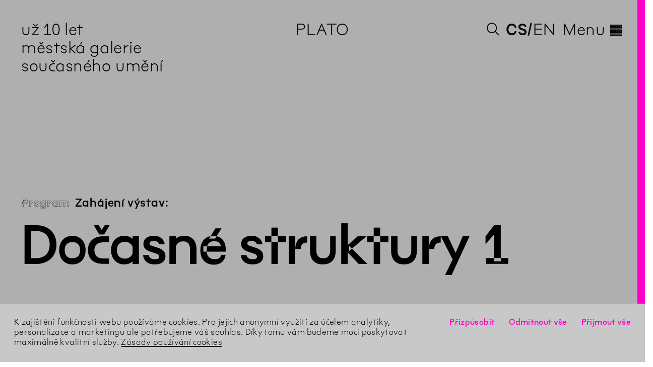

--- FILE ---
content_type: text/html; charset=utf-8
request_url: https://plato-ostrava.cz/cs/Program/2018/04/Docasne-Struktury
body_size: 10561
content:
<!DOCTYPE html><html lang="cs"><head><meta charset="utf-8" /><meta content="width=device-width, initial-scale=1.0, user-scalable=no" name="viewport" /><meta content="IE=edge" http-equiv="X-UA-Compatible" /><meta content="no-cache" name="turbolinks-cache-control" /><title>PLATO – Dočasné struktury 1</title>
<!----------------------------------------------------------------------------





Design, development and content management system:
Tomas Celizna & Radim Pesko





----------------------------------------------------------------------------->
<meta name="description" content="Julia Gryboś &amp; Barbora Zentková, Milan Houser, Dominika Olszowy, Johana Pošová, Jan Šerých a laureáti Ceny Jindřicha Chalupeckého ze sbírky Magnus Art. Dočasné struktury jsou celoroční projekt, ve kterém umělci budují funkční zázemí PLATO v bývalém Bauhausu.">
<link rel="alternate" href="https://plato-ostrava.cz/en/Program/2018/04/Docasne-Struktury" hreflang="en">
<meta property="og:site_name" content="PLATO">
<meta property="og:title" content="Dočasné struktury 1">
<meta property="og:type" content="website">
<meta property="og:url" content="https://plato-ostrava.cz/cs/Program/2018/04/Docasne-Struktury">
<meta property="og:image" content="https://d1ogwtdcuwdlfz.cloudfront.net/media/assets/W1siZiIsImFwcC9hc3NldHMvaW1hZ2VzL2Zhdmljb25zL2Zhdmljb24uc3ZnIl0sWyJwIiwidGh1bWIiLCIxMjAweCIseyJmb3JtYXQiOiJwbmcifV1d/favicon.png?sha=33b6d1003fbfeaa9">
<meta property="og:image:width" content="1200">
<meta property="og:image:height" content="1200">
<meta property="og:description" content="Julia Gryboś &amp;amp; Barbora Zentková, Milan Houser, Dominika Olszowy, Johana Pošová, Jan Šerých a laureáti Ceny Jindřicha Chalupeckého ze sbírky Magnus Art.
Dočasné struktury jsou celoroční projekt, ve kterém umělci budují funkční zázemí PLATO v bývalém Bauhausu."><meta name="csrf-param" content="authenticity_token" />
<meta name="csrf-token" content="Q3AdRuzlyqS0TNjllZlhKiRNIQ6YeofhMZ922poACx6lvopLXQGhgHyPQZQhl6sPhDn/QdI273jscwlz71GzcQ==" /><link href="https://d1ogwtdcuwdlfz.cloudfront.net" rel="dns-prefetch" /><script src="https://unpkg.com/@webcomponents/webcomponentsjs@^2/webcomponents-loader.js"></script><link href="https://fonts.gstatic.com" rel="preconnect" /><link href="https://fonts.googleapis.com/css2?family=EB+Garamond:ital,wght@0,400;0,600;1,400&amp;display=swap" rel="stylesheet" /><link rel="stylesheet" media="all" href="https://d1ogwtdcuwdlfz.cloudfront.net/packs/css/application-994b33fb.css" data-turbolinks-track="true" /><script src="https://d1ogwtdcuwdlfz.cloudfront.net/packs/js/application-40b0dfda23cc72318b07.js" async="async" defer="defer" data-turbolinks-track="true"></script><link rel="apple-touch-icon" href="https://d1ogwtdcuwdlfz.cloudfront.net/media/assets/W1siZiIsImFwcC9hc3NldHMvaW1hZ2VzL2Zhdmljb25zL2FwcGxlX3RvdWNoX2ljb24uc3ZnIl0sWyJwIiwidGh1bWIiLCIzNjB4MzYwIix7ImZvcm1hdCI6InBuZyJ9XV0/apple_touch_icon.png?sha=d819904ea8d54420" sizes="180x180" /><link rel="apple-touch-icon" href="https://d1ogwtdcuwdlfz.cloudfront.net/media/assets/W1siZiIsImFwcC9hc3NldHMvaW1hZ2VzL2Zhdmljb25zL2FwcGxlX3RvdWNoX2ljb24uc3ZnIl0sWyJwIiwidGh1bWIiLCIzMDR4MzA0Iix7ImZvcm1hdCI6InBuZyJ9XV0/apple_touch_icon.png?sha=28b38ce9fd35e5a0" sizes="152x152" /><link rel="apple-touch-icon" href="https://d1ogwtdcuwdlfz.cloudfront.net/media/assets/W1siZiIsImFwcC9hc3NldHMvaW1hZ2VzL2Zhdmljb25zL2FwcGxlX3RvdWNoX2ljb24uc3ZnIl0sWyJwIiwidGh1bWIiLCIyODh4Mjg4Iix7ImZvcm1hdCI6InBuZyJ9XV0/apple_touch_icon.png?sha=87798cb69f28a3e2" sizes="144x144" /><link rel="apple-touch-icon" href="https://d1ogwtdcuwdlfz.cloudfront.net/media/assets/W1siZiIsImFwcC9hc3NldHMvaW1hZ2VzL2Zhdmljb25zL2FwcGxlX3RvdWNoX2ljb24uc3ZnIl0sWyJwIiwidGh1bWIiLCIyNDB4MjQwIix7ImZvcm1hdCI6InBuZyJ9XV0/apple_touch_icon.png?sha=5c1dc4e74972d75c" sizes="120x120" /><link rel="apple-touch-icon" href="https://d1ogwtdcuwdlfz.cloudfront.net/media/assets/W1siZiIsImFwcC9hc3NldHMvaW1hZ2VzL2Zhdmljb25zL2FwcGxlX3RvdWNoX2ljb24uc3ZnIl0sWyJwIiwidGh1bWIiLCIyMjh4MjI4Iix7ImZvcm1hdCI6InBuZyJ9XV0/apple_touch_icon.png?sha=979d19a308ab5580" sizes="114x114" /><link rel="apple-touch-icon" href="https://d1ogwtdcuwdlfz.cloudfront.net/media/assets/W1siZiIsImFwcC9hc3NldHMvaW1hZ2VzL2Zhdmljb25zL2FwcGxlX3RvdWNoX2ljb24uc3ZnIl0sWyJwIiwidGh1bWIiLCIxNTJ4MTUyIix7ImZvcm1hdCI6InBuZyJ9XV0/apple_touch_icon.png?sha=0b25533436d1dcf4" sizes="76x76" /><link rel="apple-touch-icon" href="https://d1ogwtdcuwdlfz.cloudfront.net/media/assets/W1siZiIsImFwcC9hc3NldHMvaW1hZ2VzL2Zhdmljb25zL2FwcGxlX3RvdWNoX2ljb24uc3ZnIl0sWyJwIiwidGh1bWIiLCIxNDR4MTQ0Iix7ImZvcm1hdCI6InBuZyJ9XV0/apple_touch_icon.png?sha=90b5ed1ba8ffeeec" sizes="72x72" /><link rel="apple-touch-icon" href="https://d1ogwtdcuwdlfz.cloudfront.net/media/assets/W1siZiIsImFwcC9hc3NldHMvaW1hZ2VzL2Zhdmljb25zL2FwcGxlX3RvdWNoX2ljb24uc3ZnIl0sWyJwIiwidGh1bWIiLCIxMjB4MTIwIix7ImZvcm1hdCI6InBuZyJ9XV0/apple_touch_icon.png?sha=b984057ad6a4d693" sizes="60x60" /><link rel="apple-touch-icon" href="https://d1ogwtdcuwdlfz.cloudfront.net/media/assets/W1siZiIsImFwcC9hc3NldHMvaW1hZ2VzL2Zhdmljb25zL2FwcGxlX3RvdWNoX2ljb24uc3ZnIl0sWyJwIiwidGh1bWIiLCIxMTR4MTE0Iix7ImZvcm1hdCI6InBuZyJ9XV0/apple_touch_icon.png?sha=45b4b8b262cf745f" sizes="57x57" /><link rel="icon" type="image/png" href="https://d1ogwtdcuwdlfz.cloudfront.net/media/assets/W1siZiIsImFwcC9hc3NldHMvaW1hZ2VzL2Zhdmljb25zL2Zhdmljb24uc3ZnIl0sWyJwIiwidGh1bWIiLCIzMngzMiIseyJmb3JtYXQiOiJwbmcifV1d/favicon.png?sha=3d26048a001f125b" sizes="16x16" /><link rel="icon" type="image/png" href="https://d1ogwtdcuwdlfz.cloudfront.net/media/assets/W1siZiIsImFwcC9hc3NldHMvaW1hZ2VzL2Zhdmljb25zL2Zhdmljb24uc3ZnIl0sWyJwIiwidGh1bWIiLCIzMngzMiIseyJmb3JtYXQiOiJwbmcifV1d/favicon.png?sha=3d26048a001f125b" sizes="32x32" /><link rel="icon" type="image/png" href="https://d1ogwtdcuwdlfz.cloudfront.net/media/assets/W1siZiIsImFwcC9hc3NldHMvaW1hZ2VzL2Zhdmljb25zL2Zhdmljb24uc3ZnIl0sWyJwIiwidGh1bWIiLCI5Nng5NiIseyJmb3JtYXQiOiJwbmcifV1d/favicon.png?sha=7ca840053f50fa45" sizes="96x96" /><link rel="icon" type="image/png" href="https://d1ogwtdcuwdlfz.cloudfront.net/media/assets/W1siZiIsImFwcC9hc3NldHMvaW1hZ2VzL2Zhdmljb25zL2Zhdmljb24uc3ZnIl0sWyJwIiwidGh1bWIiLCIxNjB4MTYwIix7ImZvcm1hdCI6InBuZyJ9XV0/favicon.png?sha=11cf2938d00b44f3" sizes="160x160" /><link rel="icon" type="image/png" href="https://d1ogwtdcuwdlfz.cloudfront.net/media/assets/W1siZiIsImFwcC9hc3NldHMvaW1hZ2VzL2Zhdmljb25zL2Zhdmljb24uc3ZnIl0sWyJwIiwidGh1bWIiLCIxOTZ4MTk2Iix7ImZvcm1hdCI6InBuZyJ9XV0/favicon.png?sha=711ce9d84590dd7a" sizes="196x196" /><link rel="icon" type="image/png" href="https://d1ogwtdcuwdlfz.cloudfront.net/media/assets/W1siZiIsImFwcC9hc3NldHMvaW1hZ2VzL2Zhdmljb25zL2Zhdmljb24uc3ZnIl0sWyJwIiwidGh1bWIiLCIxOTJ4MTkyIix7ImZvcm1hdCI6InBuZyJ9XV0/favicon.png?sha=09222a04b0ff8576" sizes="192x192" /><link rel="mask-icon" href="https://d1ogwtdcuwdlfz.cloudfront.net/media/assets/W1siZiIsImFwcC9hc3NldHMvaW1hZ2VzL2Zhdmljb25zL21hc2tfaWNvbi5zdmciXSxbInAiLCJ0aHVtYiIsbnVsbCx7ImZvcm1hdCI6InN2ZyJ9XV0/mask_icon.svg?sha=2eba0b5c4156cd62" color="#ffffff" /><meta name="theme-color" content="#ffffff" /><meta name="msapplication-TileColor" content="#000000" /><meta name="msapplication-TileImage" content="https://d1ogwtdcuwdlfz.cloudfront.net/media/assets/W1siZiIsImFwcC9hc3NldHMvaW1hZ2VzL2Zhdmljb25zL21zX3RpbGVfaWNvbi5zdmciXSxbInAiLCJ0aHVtYiIsIjE0NHgxNDQiLHsiZm9ybWF0IjoicG5nIn1dXQ/ms_tile_icon.png?sha=5c1dc8d2c4c1dcd9" /><link as="font" crossorigin="anonymous" href="https://d1ogwtdcuwdlfz.cloudfront.net/media/assets/W1siZiIsInZlbmRvci9hc3NldHMvZm9udHMvcGxhdG9fYmFzaWNfMTUwMTIwMjAub3RmIl0sWyJwIiwibm9ybWFsaXplX25hbWVzIl0sWyJwIiwiZW5jb2RlIiwid29mZjIiXV0/plato_basic_15012020.woff2?sha=eeba2dd402ccba03" rel="preload" /><link as="font" crossorigin="anonymous" href="https://d1ogwtdcuwdlfz.cloudfront.net/media/assets/W1siZiIsInZlbmRvci9hc3NldHMvZm9udHMvcGxhdG9fb3V0bGluZV8xMDExMjAyMC5vdGYiXSxbInAiLCJub3JtYWxpemVfbmFtZXMiXSxbInAiLCJlbmNvZGUiLCJ3b2ZmMiJdXQ/plato_outline_10112020.woff2?sha=976afba460a81578" rel="preload" /><link as="font" crossorigin="anonymous" href="https://d1ogwtdcuwdlfz.cloudfront.net/media/assets/W1siZiIsInZlbmRvci9hc3NldHMvZm9udHMvcGxhdG9fdGV4dF8xNTAxMjAyMC5vdGYiXSxbInAiLCJub3JtYWxpemVfbmFtZXMiXSxbInAiLCJlbmNvZGUiLCJ3b2ZmMiJdXQ/plato_text_15012020.woff2?sha=cd76d75dea1ad9a6" rel="preload" /><link as="font" crossorigin="anonymous" href="https://d1ogwtdcuwdlfz.cloudfront.net/media/assets/W1siZiIsInZlbmRvci9hc3NldHMvZm9udHMvMjAyNC0xMS0yNi1QbGF0b1NhbnMtUmVndWxhci5vdGYiXSxbInAiLCJub3JtYWxpemVfbmFtZXMiXSxbInAiLCJlbmNvZGUiLCJ3b2ZmMiJdXQ/2024-11-26-PlatoSans-Regular.woff2?sha=155e6228472ac444" rel="preload" /><link as="font" crossorigin="anonymous" href="https://d1ogwtdcuwdlfz.cloudfront.net/media/assets/W1siZiIsInZlbmRvci9hc3NldHMvZm9udHMvMjAyNC0xMS0yNi1QbGF0b1NhbnMtUmVndWxhckl0YWxpYy5vdGYiXSxbInAiLCJub3JtYWxpemVfbmFtZXMiXSxbInAiLCJlbmNvZGUiLCJ3b2ZmMiJdXQ/2024-11-26-PlatoSans-RegularItalic.woff2?sha=ddf3f3e591d7faaf" rel="preload" /><link as="font" crossorigin="anonymous" href="https://d1ogwtdcuwdlfz.cloudfront.net/media/assets/W1siZiIsInZlbmRvci9hc3NldHMvZm9udHMvMjAyNC0xMS0yNi1QbGF0b1NhbnMtTWVkaXVtLm90ZiJdLFsicCIsIm5vcm1hbGl6ZV9uYW1lcyJdLFsicCIsImVuY29kZSIsIndvZmYyIl1d/2024-11-26-PlatoSans-Medium.woff2?sha=ef244c9b1e6bba05" rel="preload" /></head><body data-identity="1" data-meta-pixel-content="{&quot;content_name&quot;:&quot;Dočasné struktury 1&quot;,&quot;content_type&quot;:&quot;event&quot;}" data-page-type="event_page" data-past="" data-path="Program/2018/04/Docasne-Struktury"><div class="modulor_page modulor_page__is_master" data-permalink="Root"><div class="modulor_web_modules"><div class="modulor_web_module modulor_web_module_system flash_module flash_module__content"></div><div class="modulor_web_module modulor_web_module_system yield_module yield_module__content"><div class="modulor_page modulor_page__is_master" data-permalink="Footer"><div class="modulor_web_modules"><div class="modulor_web_module modulor_web_module_system yield_module yield_module__content"><div class="modulor_page modulor_page__is_master" data-permalink="Site"><div class="modulor_web_modules"><div class="modulor_web_module modulor_web_module_content site_header_module site_header_module__content" data-view-option="plato"><section class="site_header_module__ticker"><ul class="site_header_module__ticker__items" data-cache-key="event_pages/query-36b0969098511ff161fb878438d84f5c-5-20260108174800188000__exhibition_pages/query-257371c6c6dfc9ebbbdd8b31f0de50f9-5-20251217084517329000__news_pages/query-d9606e03c368426e362be69c8602adbe-718-20260112130348179000"><li class="site_header_module__ticker__item site_header_module__ticker__item__is_current">už 10 let<br />městská galerie současného umění</li><li class="site_header_module__ticker__item site_header_module__news_page__thumbnail"><a href="/cs/Aktuality/2026/01/PLATO-V-Roce-2026-Oslavi-10-Let"><div class="site_header_module__news_page__thumbnail__type">Aktuality</div><div class="site_header_module__news_page__thumbnail__title">PLATO v roce 2026 oslaví 10 let</div></a></li><li class="site_header_module__ticker__item site_header_module__news_page__thumbnail"><a href="/cs/Aktuality/2025/12/Partneri-Dekujeme"><div class="site_header_module__news_page__thumbnail__type">Aktuality</div><div class="site_header_module__news_page__thumbnail__title">Partneři, děkujeme!</div></a></li><li class="site_header_module__ticker__item site_header_module__news_page__thumbnail"><a href="/cs/Aktuality/2025/12/Co-Vsechno-Jste-Letos-V-PLATO-Nevideli"><div class="site_header_module__news_page__thumbnail__type">Aktuality</div><div class="site_header_module__news_page__thumbnail__title">Co všechno jste letos v PLATO… neviděli</div></a></li><li class="site_header_module__ticker__item site_header_module__news_page__thumbnail"><a href="/cs/Aktuality/2025/12/Zaznamy-Prednasek-Pavliny-Micove-A-Davida-Koroncziho-Nove-Na-You-Tube"><div class="site_header_module__news_page__thumbnail__type">Aktuality</div><div class="site_header_module__news_page__thumbnail__title">Záznamy přednášek Pavlíny Míčové a Dávida Koroncziho jsou na YouTube</div></a></li><li class="site_header_module__ticker__item site_header_module__news_page__thumbnail"><a href="/cs/Aktuality/2025/12/Nataceni-Aliny-Schmuch-Ve-Volmanove-Vile"><div class="site_header_module__news_page__thumbnail__type">Aktuality</div><div class="site_header_module__news_page__thumbnail__title">Natáčení Aliny Schmuch ve Volmanově vile</div></a></li></ul></section><h1 class="site_header_module__heading"><a class="site_header_module__link_to__parent" href="https://plato-ostrava.cz/cs">PLATO</a></h1><div class="site_header_module__nav"><button class="site_header_module__button_to_search"><svg viewBox="0 0 500.85 500.85" xmlns="http://www.w3.org/2000/svg"><circle cx="200.5" cy="200.5" r="200" stroke-width="1" vector-effect="non-scaling-stroke"></circle><path d="M160,160" stroke-width="1" transform="translate(0.5 0.5)" vector-effect="non-scaling-stroke"></path><line stroke-width="1" vector-effect="non-scaling-stroke" x1="500.5" x2="341.92" y1="500.5" y2="341.92"></line></svg></button><div class="site_header_module__lang_switch"><span class="lang_switch__locale lang_switch__locale__current">cs</span><a class="lang_switch__locale" href="/en/Program/2018/04/Docasne-Struktury">en</a> </div><button class="site_header_module__button_to_menu">Menu<span class="site_header_module__button_to_menu__hamburger">◊</span></button></div></div><div class="modulor_web_module modulor_web_module_content quick_search_module quick_search_module__content"><button class="quick_search_module__bar"></button><div class="quick_search_module__container"><div class="quick_search_module__group" data-controller="quick-search-form" data-quick-search-form-url-value="/cs/quick_search"><nav class="quick_search_module__nav" data-group="nav"><form class="quick_search_module__search_form" action="/cs/Search" accept-charset="UTF-8" method="get"><input name="utf8" type="hidden" value="&#x2713;" /><input autocomplete="off" placeholder="Vpisujte pro vyhledávání…" data-action="keyup-&gt;quick-search-form#onSearch" class="quick_search_module__search_form__input" type="search" name="query" id="query" /><button name="button" type="submit" class="quick_search_module__search_form__button">Hledat</button></form><div data-name="close"><button class="quick_search_module__button_to_close">X</button></div></nav><div data-target="quick-search-form.results"></div></div></div></div><div class="modulor_web_module modulor_web_module_system yield_module yield_module__content"><div class="modulor_page modulor_page__is_master" data-permalink="Event"><div class="modulor_web_modules"><div class="modulor_web_module modulor_web_module_system yield_module yield_module__content"><div class="modulor_page event_page modulor_page__is_current"><div class="modulor_web_modules"><div class="modulor_web_module modulor_web_module_header event_header_module event_header_module__content"><header><p class="event_header_module__link_to__parent"><a href="/cs/Program">Program</a></p><p class="event_header_module__event_type">Zahájení výstav:</p><h1 class="event_header_module__title">Dočasné struktury 1</h1></header></div><div class="modulor_web_module modulor_web_module_container column_module column_module__content" data-units="8" data-width="2"><div><div class="modulor_web_modules"><div class="modulor_web_module modulor_web_module_content event_sidebar_module event_sidebar_module__content"><ul class="event_sidebar_module__expanded_occurrences"><li class="event_sidebar_module__occurrence"><time datetime="2018-04-11T18:00:00+02:00" class="semantic cs pm date_time whole_hour whole_minute" data-in-words="" data-format="plato"><span class="day a">St</span><span class="sep"> </span><span class="day d">11</span><span class="sep">/</span><span class="month m">4</span><span class="sep">/</span><span class="year Y">2018</span><span class="sep"> v </span><span class="hours H">18</span><span class="sep">.</span><span class="minutes M">00</span><span class="str"> h</span></time> <div class="date_queries date_queries__event" data-params="[{&quot;query&quot;:&quot;today&quot;,&quot;label&quot;:&quot;Dnes&quot;,&quot;dtstart&quot;:&quot;2018-04-11T18:00:00.000+02:00&quot;,&quot;dtend&quot;:&quot;2018-04-11T18:00:00.000+02:00&quot;},{&quot;query&quot;:&quot;tomorrow&quot;,&quot;label&quot;:&quot;Zítra&quot;,&quot;dtstart&quot;:&quot;2018-04-11T18:00:00.000+02:00&quot;,&quot;dtend&quot;:&quot;2018-04-11T18:00:00.000+02:00&quot;},{&quot;query&quot;:&quot;weekend&quot;,&quot;label&quot;:&quot;Víkend&quot;,&quot;dtstart&quot;:&quot;2018-04-11T18:00:00.000+02:00&quot;,&quot;dtend&quot;:&quot;2018-04-11T18:00:00.000+02:00&quot;}]"></div></li></ul><dl class="event_sidebar_module__location"><dt class="event_sidebar_module__location__label">Místo konání:</dt><dt class="event_sidebar_module__location__value"><ol class="event_sidebar_module__locations"><li class="event_sidebar_module__location"><span class="event_sidebar_module__location__plato">◊</span> <a class="event_sidebar_module__location__link" target="_blank" href="https://goo.gl/maps/Xndn5LNkrr9wgYUVA">PLATO, Porážková 26</a></li></ol></dt></dl><div class="event_sidebar_module__event_details">
<p>Vstup volný</p>

<p>Program je součástí zahajovacího týdne PLATO v bývalém Bauhausu.</p>
</div></div></div>&nbsp;</div></div><div class="modulor_web_module modulor_web_module_container column_module column_module__content" data-units="8" data-width="6"><div><div class="modulor_web_modules"><div class="modulor_web_module modulor_web_module_content text_module text_module__content" data-text-size="large"><section class="text_module__section">
<p>Julia Gryboś & Barbora Zentková, Milan Houser, Dominika Olszowy, Johana Pošová, Jan Šerých a laureáti Ceny Jindřicha Chalupeckého ze sbírky Magnus Art.</p>

<p><a href="/cs/Docasne-Struktury-1"><em>Dočasné struktury</em></a> jsou celoroční projekt, ve kterém umělci budují funkční zázemí PLATO v bývalém Bauhausu.</p>
</section></div></div>&nbsp;</div></div></div></div></div><div class="modulor_web_module modulor_web_module_list project_list_module project_list_module__content" data-group-option="none" data-time-option="current" data-view-option="related"><section class="project_list_module__section"><h2 class="project_list_module__heading">Související projekty</h2><ul class="project_list_module__thumbnails"><li class="project_page__thumbnail"><a href="/cs/Projekty/Docasne-Struktury"><div class="project_page__thumbnail__title">Dočasné struktury</div><div class="project_page__thumbnail__description">Dočasné struktury jsou celoroční projekt PLATO, kdy funkční zázemí městské galerie v bývalém Bauhausu vytvářejí umělci.</div><div class="project_page__thumbnail__dates"><span class="date_range"><time class="semantic cs date from" data-in-words="" data-format="plato" datetime="2018-04-12"><span class="day a">Čt</span><span class="sep"> </span><span class="day d">12</span><span class="sep">/</span><span class="month m">4</span><span class="sep">/</span><span class="year Y">2018</span></time><span class="date_range_separator">–</span><time class="semantic cs date to" data-in-words="" data-format="plato" datetime="2020-12-31"><span class="day a">Čt</span><span class="sep"> </span><span class="day d">31</span><span class="sep">/</span><span class="month m">12</span><span class="sep">/</span><span class="year Y">2020</span></time></span></div></a></li></ul></section></div><div class="modulor_web_module modulor_web_module_list exhibition_list_module exhibition_list_module__content" data-group-option="none" data-time-option="current" data-view-option="related"><section class="exhibition_list_module__section"><h2 class="exhibition_list_module__title">Související výstavy</h2><ul class="exhibition_list_module__thumbnails"><li class="exhibition_page__thumbnail" data-identity="1" data-in-exhibition-group="" data-past=""><a href="/cs/Docasne-Struktury-1/Bistro"><div class="exhibition_page__thumbnail__title">bistro</div><div class="exhibition_page__thumbnail__subtitle">PLATO Café</div> <span class="exhibition_page__thumbnail__date_range" data-from="od" data-until="do"><span class="date_range"><time class="semantic cs date from" data-in-words="" data-format="plato" datetime="2018-04-12"><span class="day a">Čt</span><span class="sep"> </span><span class="day d">12</span><span class="sep">/</span><span class="month m">4</span><span class="sep">/</span><span class="year Y">2018</span></time><span class="date_range_separator">–</span><time class="semantic cs date to" data-in-words="" data-format="plato" datetime="2024-06-30"><span class="day a">Ne</span><span class="sep"> </span><span class="day d">30</span><span class="sep">/</span><span class="month m">6</span><span class="sep">/</span><span class="year Y">2024</span></time></span> </span> <span class="exhibition_page__thumbnail__exhibition_group">součástí cyklu  Dočasné struktury 1</span></a></li><li class="exhibition_page__thumbnail" data-identity="1" data-in-exhibition-group="" data-past=""><a href="/cs/Docasne-Struktury-1/Prodejna"><div class="exhibition_page__thumbnail__title">prodejna</div><div class="exhibition_page__thumbnail__subtitle">Dynastie</div> <span class="exhibition_page__thumbnail__date_range" data-from="od" data-until="do"><span class="date_range"><time class="semantic cs date from" data-in-words="" data-format="plato" datetime="2018-04-12"><span class="day a">Čt</span><span class="sep"> </span><span class="day d">12</span><span class="sep">/</span><span class="month m">4</span><span class="sep">/</span><span class="year Y">2018</span></time><span class="date_range_separator">–</span><time class="semantic cs date to" data-in-words="" data-format="plato" datetime="2024-06-30"><span class="day a">Ne</span><span class="sep"> </span><span class="day d">30</span><span class="sep">/</span><span class="month m">6</span><span class="sep">/</span><span class="year Y">2024</span></time></span> </span> <span class="exhibition_page__thumbnail__exhibition_group">součástí cyklu  Dočasné struktury 1</span></a></li><li class="exhibition_page__thumbnail" data-identity="1" data-in-exhibition-group="" data-past=""><a href="/cs/Docasne-Struktury-1/Knihovna"><div class="exhibition_page__thumbnail__title">knihovna</div><div class="exhibition_page__thumbnail__subtitle">Vzájemná šetření</div> <span class="exhibition_page__thumbnail__date_range" data-from="od" data-until="do"><span class="date_range"><time class="semantic cs date from" data-in-words="" data-format="plato" datetime="2018-04-12"><span class="day a">Čt</span><span class="sep"> </span><span class="day d">12</span><span class="sep">/</span><span class="month m">4</span><span class="sep">/</span><span class="year Y">2018</span></time><span class="date_range_separator">–</span><time class="semantic cs date to" data-in-words="" data-format="plato" datetime="2024-06-30"><span class="day a">Ne</span><span class="sep"> </span><span class="day d">30</span><span class="sep">/</span><span class="month m">6</span><span class="sep">/</span><span class="year Y">2024</span></time></span> </span> <span class="exhibition_page__thumbnail__exhibition_group">součástí cyklu  Dočasné struktury 1</span></a></li><li class="exhibition_page__thumbnail" data-identity="1" data-in-exhibition-group="" data-past=""><a href="/cs/Docasne-Struktury-1/Dekor"><div class="exhibition_page__thumbnail__title">dekor</div><div class="exhibition_page__thumbnail__subtitle">Koncept Dekor 1</div> <span class="exhibition_page__thumbnail__date_range" data-from="od" data-until="do"><span class="date_range same_year"><time class="semantic cs date from" data-in-words="" data-format="plato" datetime="2018-04-12"><span class="day a">Čt</span><span class="sep"> </span><span class="day d">12</span><span class="sep">/</span><span class="month m">4</span><span class="sep">/</span><span class="year Y">2018</span></time><span class="date_range_separator">–</span><time class="semantic cs date to" data-in-words="" data-format="plato" datetime="2018-09-02"><span class="day a">Ne</span><span class="sep"> </span><span class="day d">2</span><span class="sep">/</span><span class="month m">9</span><span class="sep">/</span><span class="year Y">2018</span></time></span> </span> <span class="exhibition_page__thumbnail__exhibition_group">součástí cyklu  Dočasné struktury 1</span></a></li></ul></section></div></div></div></div></div></div></div><div class="modulor_web_module modulor_web_module_content footer_module footer_module__content"><footer role="contentinfo"><div class="footer_module__col footer_module__col__col_1">
<p><a href="/cs">PLATO</a><br>
městská galerie současného umění</p>

<p><a href="tel:+420702206099">+420 702 206 099</a><br>
 <a href="mailto:info@plato-ostrava.cz">info@plato-ostrava.cz</a><br>
<a href="/cs">plato-ostrava.cz</a></p>
<div class="footer_module__lang_swicth"><span class="lang_switch__locale lang_switch__locale__current">cs</span><a class="lang_switch__locale" href="/en/Program/2018/04/Docasne-Struktury">en</a></div></div><div class="footer_module__col footer_module__col__col_2">
<p>◊ <a href="/cs/Kontakt">PLATO</a><br>
Porážková 26<br>
702 00 Ostrava</p>
</div><div class="footer_module__col footer_module__col__col_3">
<p>PLATO poskytuje zázemí všem, kdo chtějí v širších souvislostech porozumět světu. Jeho složitost a bohatství reflektuje prostřednictvím současného (vizuálního) umění. PLATO je galerií města Ostravy.<br>
<a href="/cs/O-Nas" class="underline">O nás</a></p>

<p><small>
<svg style="height: 1.25em;" xmlns="http://www.w3.org/2000/svg" viewbox="0 0 1000 121.08">  <title>ostrava_logo</title>  <g>    <path fill="#afafaf" d="M92.51,60.16c0-16.85-12-31.59-30-31.59-17.38,0-29.45,14-29.45,31.27,0,16.84,12,31.59,29.8,31.59,17.49,0,29.61-13.93,29.61-31.27M0,60.16C0,27.78,25.6-.54,62.9-.54c33.85,0,62.53,24.88,62.53,60.38,0,35.89-29.42,60.7-62.88,60.7C25.69,120.54,0,92.93,0,60.16" transform="translate(0 0.54)"></path>    <path fill="#afafaf" d="M134.87,100.92l18-21.46c11.48,9.13,24.27,14,37.74,14,9.63,0,13.33-3.55,13.33-8.17S201.5,78,184.27,74c-28.63-6.54-43.91-14.72-43.91-36.75,0-21.82,17.15-37.43,45.08-37.43,19.79,0,35.27,5.34,47.9,15.46L217.21,38.05c-10.64-7.49-22.28-11.47-32.61-11.47-5.95,0-11.64,2.09-11.64,7.67S176.7,42,193.12,45.7c26.76,5.82,43.39,14.46,43.39,36.42,0,23.17-17.81,38.1-47.09,38.1-20.61,0-40.23-6.47-54.55-19.3" transform="translate(0 0.54)"></path>  </g>  <polygon fill="#afafaf" points="278.44 30.63 243.51 30.63 243.51 2.35 345.65 2.35 345.65 30.63 310.71 30.63 310.71 118.77 278.44 118.77 278.44 30.63"></polygon>  <path fill="#afafaf" d="M414.24,57.67c11,0,17.3-5.19,17.3-14,0-9.13-6.38-14-17.45-14H393V57.67ZM360.68,1.8h55.05c17.8,0,30.1,4.66,37.92,12.66,5.15,5,10.32,13.11,10.32,27.26,0,17.8-9.22,29.63-24,35.92l27.79,40.59H430.55L407.08,83H393v35.25H360.68Z" transform="translate(0 0.54)"></path>  <path fill="#afafaf" d="M523.48,72.31l13.15-33.08,13,33.08ZM521,1.77,471.76,118.23h33.92L514,97.44h44.92l8.48,20.79H602L552.76,1.77Z" transform="translate(0 0.54)"></path>  <polygon fill="#afafaf" points="714.25 2.35 678.82 2.35 652.38 76.02 625.94 2.35 589.83 2.35 636.76 118.77 667.34 118.77 714.25 2.35"></polygon>  <path fill="#afafaf" d="M753.84,72.31,767,39.23l13,33.08ZM751.32,1.77,702.1,118.23H736l8.31-20.79h44.92l8.46,20.79h34.62L783.13,1.77Z" transform="translate(0 0.54)"></path>  <g>    <path fill="#afafaf" d="M884,103a16.85,16.85,0,1,1-16.84-16.85A16.84,16.84,0,0,1,884,103" transform="translate(0 0.54)"></path>    <path fill="#afafaf" d="M942,103A16.83,16.83,0,1,1,925.1,86.17,16.83,16.83,0,0,1,942,103" transform="translate(0 0.54)"></path>  </g>  <polygon fill="#afafaf" points="850.86 2.31 851.64 72.5 882.53 72.5 883.31 2.31 850.86 2.31"></polygon>  <polygon fill="#afafaf" points="908.9 2.31 909.68 72.5 940.58 72.5 941.34 2.31 908.9 2.31"></polygon>  <polygon fill="#afafaf" points="966.89 2.31 967.68 72.5 998.56 72.5 999.34 2.31 966.89 2.31"></polygon>  <path fill="#afafaf" d="M1000,103a16.86,16.86,0,1,1-16.86-16.85A16.84,16.84,0,0,1,1000,103" transform="translate(0 0.54)"></path></svg><br>
PLATO Ostrava je příspěvkovou organizací statutárního města Ostrava.
</small></p>
</div><div class="footer_module__col footer_module__col__col_4">
<ul>
<li><a href="https://facebook.com/platoostrava">Facebook</a></li>
<li><a href="https://instagram.com/platoostrava">Instagram</a></li>
<li><a href="https://www.youtube.com/channel/UCw4Y1QeYS9_GNleIrrdQsTQ/videos">YouTube</a></li>
<li><a href="https://soundcloud.com/platoostrava">SoundCloud</a></li>
</ul>
<div class="footer_module__mailchimp"><p class="footer_module__mailchimp__heading">Program emailem</p><form action="https://plato-ostrava.us11.list-manage.com/subscribe?u=8009272cd0221d72f39e45d92&id=c6cd4f2742" method="post" id="mc-embedded-subscribe-form" name="mc-embedded-subscribe-form" class="validate" target="_blank" novalidate>
	<input type="email" value="" name="EMAIL" class="email" id="mce-EMAIL" placeholder="e-mail" required>

  <div class="off-screen" aria-hidden="true">
    <input type="text" name="b_8009272cd0221d72f39e45d92_c6cd4f2742" tabindex="-1" value="">
  </div>

  <input type="submit" value="Přihlásit" name="subscribe" id="mc-embedded-subscribe" class="button">
</form>
</div><br /><button class="gdpr__button" data-value="customize">Přizpůsobit nastavení GDPR</button></div></footer><div class="footer_module__last_updated_at"><div class="footer_module__last_updated_at__info"><span>Tato stránka byla naposledy aktualizována</span> <span><time datetime="2019-12-03" class="semantic cs date" data-in-words="" data-format="plato"><span class="day a">Út</span><span class="sep"> </span><span class="day d">3</span><span class="sep">/</span><span class="month m">12</span><span class="sep">/</span><span class="year Y">2019</span></time></span> </div><div class="footer_module__last_updated_at__login"><a href="/cs/Login">Login</a></div></div></div><div class="modulor_web_module modulor_web_module_content menu_module menu_module__content"><button class="menu_module__bar"></button><button class="menu_module__button_to_menu" hidden=""><span class="menu_module__button_to_menu__hamburger"> <svg class="bricks" xmlns="http://www.w3.org/2000/svg" viewBox="0 0 1000 900">
  <g>
    <rect x="0" width="323.53" height="85.99"/>
    <rect x="338.24" width="323.52" height="85.99"/>
    <rect x="676.47" width="323.52" height="85.99"/>
    <rect x="0" y="101.62" width="155.51" height="85.99"/>
    <rect x="170.22" y="101.62" width="323.52" height="85.99"/>
    <rect x="508.46" y="101.62" width="323.52" height="85.99"/>
    <rect x="0" y="204.24" width="323.53" height="85.99"/>
    <rect x="338.24" y="204.24" width="323.52" height="85.99"/>
    <rect x="676.47" y="204.24" width="323.52" height="85.99"/>
    <rect x="0" y="305.87" width="155.51" height="85.99"/>
    <rect x="170.22" y="305.86" width="323.52" height="85.99"/>
    <rect x="508.46" y="305.86" width="323.52" height="85.99"/>
    <rect x="847.06" y="305.87" width="152.94" height="85.99"/>
    <rect x="0" y="407.49" width="323.53" height="85.99"/>
    <rect x="338.24" y="407.49" width="323.52" height="85.99"/>
    <rect x="676.47" y="407.49" width="323.52" height="85.99"/>
    <rect x="0" y="509.12" width="155.51" height="85.99"/>
    <rect x="170.22" y="509.12" width="323.52" height="85.99"/>
    <rect x="508.46" y="509.12" width="323.52" height="85.99"/>
    <rect x="847.06" y="509.12" width="152.94" height="85.99"/>
    <rect x="0" y="610.75" width="323.53" height="85.99"/>
    <rect x="338.24" y="610.75" width="323.52" height="85.99"/>
    <rect x="676.47" y="610.75" width="323.52" height="85.99"/>
    <rect x="0" y="712.38" width="155.51" height="85.99"/>
    <rect x="170.22" y="712.37" width="323.52" height="85.99"/>
    <rect x="508.46" y="712.37" width="323.52" height="85.99"/>
    <rect x="847.06" y="712.38" width="152.94" height="85.99"/>
    <rect x="0" y="814.01" width="323.53" height="85.99"/>
    <rect x="338.24" y="814.01" width="323.52" height="85.99"/>
    <rect x="676.47" y="814.01" width="323.52" height="85.99"/>
    <rect x="847.06" y="101.62" width="152.94" height="85.99"/>
  </g>
</svg>
</span></button><div class="menu_module__container"><div class="menu_module__group"><ul class="menu_module__pages" data-group="nav"><li class="menu_module__page" data-name="lang"><span class="lang_switch__locale lang_switch__locale__current">cs</span><a class="lang_switch__locale" href="/en">en</a></li><li class="menu_module__page" data-name="close"><button class="menu_module__button_to_close">X</button></li></ul><div class="menu_module__groups"><ul class="menu_module__pages" data-group="program"><li class="menu_module__page" data-page-type="modulor_page" data-path="Vystavy"><a href="/cs/Vystavy">Výstavy</a></li><li class="menu_module__page" data-page-type="modulor_page" data-path="Program"><a href="/cs/Program">Program</a></li><li class="menu_module__page" data-page-type="community_page" data-path="Prostor/Pro-Skoly"><a href="/cs/Prostor/Pro-Skoly">Pro školy a vyučující</a></li></ul><ul class="menu_module__pages" data-group="general"><li class="menu_module__page" data-page-type="modulor_page" data-path="Pro-Navstevniky"><a href="/cs/Pro-Navstevniky">Otevírací doba &amp; info</a></li><li class="menu_module__page" data-page-type="modulor_page" data-path="Aktuality"><a href="/cs/Aktuality">Aktuality</a></li><li class="menu_module__page" data-page-type="modulor_page" data-path="O-Nas"><a href="/cs/O-Nas">O nás</a></li><li class="menu_module__page" data-page-type="modulor_page" data-path="Press"><a href="/cs/Press">Pro média</a></li><li class="menu_module__page" data-page-type="modulor_page" data-path="Search"><a href="/cs/Search"><div class="menu_module__search_icon"><svg viewBox="0 0 500.85 500.85" xmlns="http://www.w3.org/2000/svg"><circle cx="200.5" cy="200.5" r="200" stroke-width="1" vector-effect="non-scaling-stroke"></circle><path d="M160,160" stroke-width="1" transform="translate(0.5 0.5)" vector-effect="non-scaling-stroke"></path><line stroke-width="1" vector-effect="non-scaling-stroke" x1="500.5" x2="341.92" y1="500.5" y2="341.92"></line></svg></div> Hledat</a></li></ul><ul class="menu_module__pages" data-group="other"><li class="menu_module__page" data-page-type="octopus_press_page" data-path="Octopus-Press"><a target="_blank" href="/cs/Octopus-Press">Nakladatelství Octopus Press</a></li><li class="menu_module__page" data-page-type="modulor_page" data-path="Projekty"><a href="/cs/Projekty">Projekty</a></li><li class="menu_module__page" data-page-type="modulor_page" data-path="Rezidence"><a href="/cs/Rezidence">Rezidence</a></li></ul><ul class="menu_module__pages" data-group="structures"><li class="menu_module__page" data-page-type="structure_page" data-path="Kavarna"><a href="/cs/Kavarna">kavárna</a></li><li class="menu_module__page" data-page-type="structure_page" data-path="Knihovna"><a href="/cs/Knihovna">knihovna</a></li><li class="menu_module__page" data-page-type="structure_page" data-path="Rostliny"><a href="/cs/Rostliny">rostliny</a></li><li class="menu_module__page" data-page-type="structure_page" data-path="Zahrada-Pritomnosti"><a href="/cs/Zahrada-Pritomnosti">zahrada přítomnosti</a></li></ul></div></div></div></div><div class="modulor_web_module modulor_web_module_system analytics_module analytics_module__content" data-analytics-id="UA-6194709-32"></div></div></div></div></div></div><section class="gdpr__container" hidden=""><ul class="gdpr__settings" hidden=""><li><label class="gdpr__settings_label"><input class="gdpr__settings_input" data-default="false" name="ad_storage" type="checkbox" value="ad_storage"> <span class="gdpr__settings_title">Ukládání reklam</span> <span class="gdpr__settings_description">Umožňuje ukládání (například cookies) související s reklamou.</span></input></label></li><li><label class="gdpr__settings_label"><input class="gdpr__settings_input" data-default="false" name="analytics_storage" type="checkbox" value="analytics_storage"> <span class="gdpr__settings_title">Ukládání analytiky</span> <span class="gdpr__settings_description">Umožňuje ukládání (například cookies) související s analytikou, např. délka návštěvy.</span></input></label></li><li><label class="gdpr__settings_label"><input class="gdpr__settings_input" data-default="false" name="ad_user_data" type="checkbox" value="ad_user_data"> <span class="gdpr__settings_title">Uživatelská data pro reklamy</span> <span class="gdpr__settings_description">Nastavuje souhlas s odesíláním uživatelských dat souvisejících s reklamou společnosti Google.</span></input></label></li><li><label class="gdpr__settings_label"><input class="gdpr__settings_input" data-default="false" name="ad_personalization" type="checkbox" value="ad_personalization"> <span class="gdpr__settings_title">Personalizace reklam</span> <span class="gdpr__settings_description">Nastavuje souhlas s personalizovanou reklamou.</span></input></label></li><li><label class="gdpr__settings_label"><input checked="checked" class="gdpr__settings_input" data-default="true" name="funcionality_storage" type="checkbox" value="funcionality_storage"> <span class="gdpr__settings_title">Funkční ukládání</span> <span class="gdpr__settings_description">Umožňuje ukládání, které podporuje funkčnost webu nebo aplikace, např. jazyková nastavení.</span></input></label></li><li><label class="gdpr__settings_label"><input class="gdpr__settings_input" data-default="false" name="personalization_storage" type="checkbox" value="personalization_storage"> <span class="gdpr__settings_title">Ukládání personalizace</span> <span class="gdpr__settings_description">Umožňuje ukládání související s personalizací, např. doporučení videí.</span></input></label></li><li><label class="gdpr__settings_label"><input checked="checked" class="gdpr__settings_input" data-default="true" name="security_storage" type="checkbox" value="security_storage"> <span class="gdpr__settings_title">Bezpečnostní ukládání</span> <span class="gdpr__settings_description">Umožňuje ukládání související s bezpečností, jako je autentizace, prevence podvodů a další ochrana uživatele.</span></input></label></li><li><label class="gdpr__settings_label"><input class="gdpr__settings_input" data-default="false" name="meta_pixel" type="checkbox" value="meta_pixel"> <span class="gdpr__settings_title">Meta Pixel</span> <span class="gdpr__settings_description">Umožňuje Meta (Facebook) Pixel pro marketing a sledování konverzí.</span></input></label></li></ul><div class="gdpr__content"><div class="gdpr__consent">K zajištění funkčnosti webu používáme cookies. Pro jejich anonymní využití za účelem analytiky, personalizace a marketingu ale potřebujeme váš souhlas. Díky tomu vám budeme moci poskytovat maximálně kvalitní služby. <a class="gdpr__link" href="/cs/GDPR">Zásady používání cookies</a></div><div class="gdpr__buttons"><button class="gdpr__button" data-value="customize">Přizpůsobit</button><button class="gdpr__button" data-value="save-preferences" hidden="">Uložit preference</button><button class="gdpr__button" data-value="reject-all">Odmítnout vše</button><button class="gdpr__button" data-value="accept-all">Přijmout vše</button></div><template class="gdpr__gtag__template"><!-- Google tag (gtag.js) -->
<script>
  window.dataLayer = window.dataLayer || [];
  function gtag() { dataLayer.push(arguments); }

  gtag('consent', 'default', { 'ad_storage': 'denied', 'analytics_storage': 'denied', 'ad_user_data': 'denied', 'ad_personalization': 'denied', 'funcionality_storage': 'granted', 'personalization_storage': 'denied', 'security_storage': 'granted', 'meta_pixel': 'denied' })
</script>

<script
  async
  src="https://www.googletagmanager.com/gtag/js?id=G-4C6HK7MH68"
></script>
<script>
  window.dataLayer = window.dataLayer || [];
  function gtag() {
    dataLayer.push(arguments);
  }
  gtag("js", new Date());
  gtag("config", "G-4C6HK7MH68");
</script>

<!-- Google Tag Manager -->
<script>
  (function (w, d, s, l, i) {
    w[l] = w[l] || [];
    w[l].push({
      "gtm.start": new Date().getTime(),
      event: "gtm.js",
    });
    var f = d.getElementsByTagName(s)[0],
      j = d.createElement(s),
      dl = l != "dataLayer" ? "&l=" + l : "";
    j.async = true;
    j.src = "https://www.googletagmanager.com/gtm.js?id=" + i + dl;
    f.parentNode.insertBefore(j, f);
  })(window, document, "script", "dataLayer", "GTM-NMZVRRS");
</script>
</template><template class="gdpr__meta__template"><!-- Facebook Pixel Code -->
<script>
  !(function (f, b, e, v, n, t, s) {
    if (f.fbq) return;
    n = f.fbq = function () {
      n.callMethod ? n.callMethod.apply(n, arguments) : n.queue.push(arguments);
    };
    if (!f._fbq) f._fbq = n;
    n.push = n;
    n.loaded = !0;
    n.version = "2.0";
    n.queue = [];
    t = b.createElement(e);
    t.async = !0;
    t.src = v;
    s = b.getElementsByTagName(e)[0];
    s.parentNode.insertBefore(t, s);
  })(
    window,
    document,
    "script",
    "https://connect.facebook.net/en_US/fbevents.js",
  );
  fbq("init", "733441403110433");
</script>
<!-- End Facebook Pixel Code -->
</template></div></section></body></html>